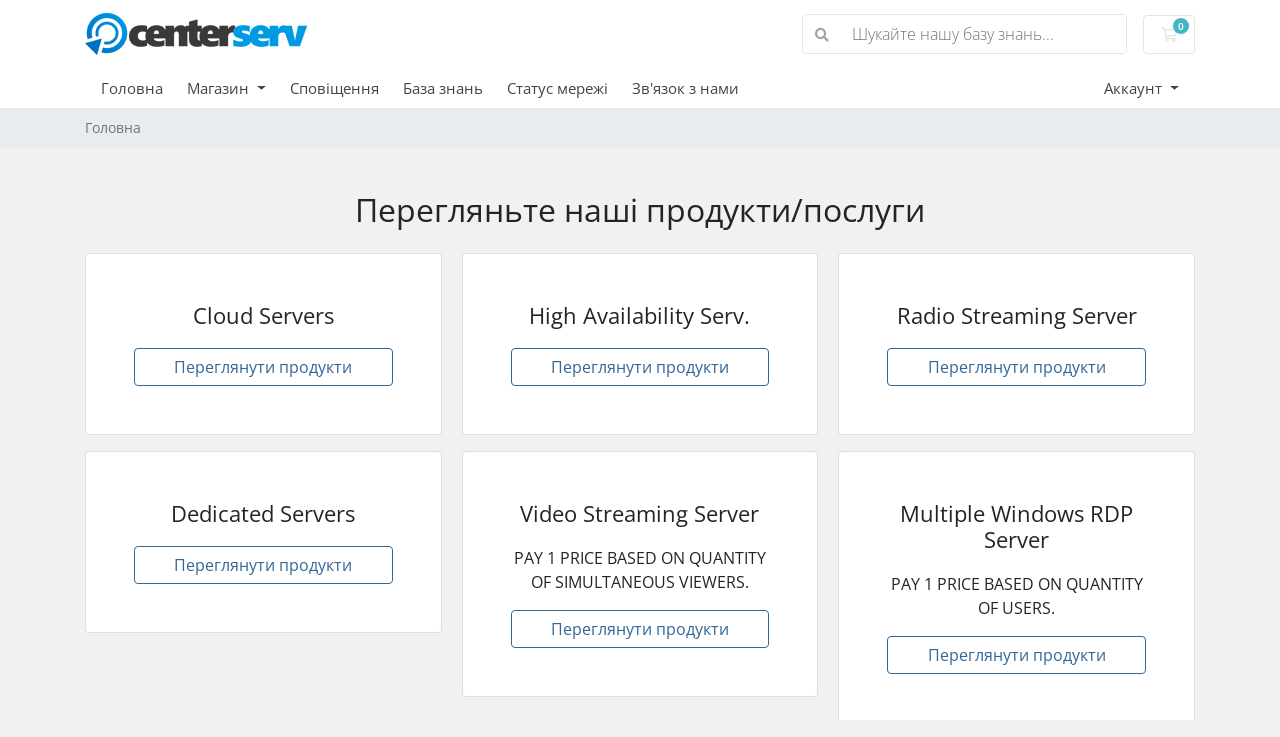

--- FILE ---
content_type: text/html; charset=utf-8
request_url: https://www.centerserv.com/web/index.php?language=ukranian
body_size: 6063
content:
<!doctype html>
<html lang="en">
<head>
    <meta charset="utf-8" />
    <meta name="viewport" content="width=device-width, initial-scale=1, shrink-to-fit=no">
    <title>Головна - CenterServ</title>
    <!-- Styling -->
<link href="/web/assets/fonts/css/open-sans-family.css" rel="stylesheet" type="text/css" />
<link href="/web/templates/twenty-one/css/all.min.css?v=8135ff" rel="stylesheet">
<link href="/web/templates/twenty-one/css/theme.min.css?v=8135ff" rel="stylesheet">
<link href="/web/assets/css/fontawesome-all.min.css" rel="stylesheet">

<script>
    var csrfToken = '7639005159a145bb6c54eb0d11bb27915d2838bd',
        markdownGuide = 'Керівництво по розмітці',
        locale = 'en',
        saved = 'збережено',
        saving = 'автоматичне збереження',
        whmcsBaseUrl = "/web";
    var recaptcha = {"requiredText":"\u041d\u0435\u043e\u0431\u0445\u0456\u0434\u043d\u043e","siteKey":"6LcW0LMqAAAAAO9t9ikZwbUskbby-4LkbwRkhdtN","apiObject":"grecaptcha","libUrl":"https:\/\/www.google.com\/recaptcha\/api.js?onload=recaptchaLoadCallback&render=explicit"}</script>
<script src="/web/templates/twenty-one/js/scripts.min.js?v=8135ff"></script>

    <!-- Google Tag Manager -->
<script>(function(w,d,s,l,i){w[l]=w[l]||[];w[l].push({'gtm.start':
new Date().getTime(),event:'gtm.js'});var f=d.getElementsByTagName(s)[0],
j=d.createElement(s),dl=l!='dataLayer'?'&l='+l:'';j.async=true;j.src=
'https://www.googletagmanager.com/gtm.js?id='+i+dl;f.parentNode.insertBefore(j,f);
})(window,document,'script','dataLayer','GTM-NHHRGRV');</script>
<!-- End Google Tag Manager --><!-- Google conversion tag (gtag.js) --> 
    <script async src="https://www.googletagmanager.com/gtag/js?id=AW-709260141"></script>
    <script> 
        window.dataLayer = window.dataLayer || []; 
        function gtag(){dataLayer.push(arguments);} 
        gtag('js', new Date()); gtag('config', 'AW-709260141'); 
    </script><!-- Google tag (gtag.js) -->
<script async src="https://www.googletagmanager.com/gtag/js?id=AW-1069012053"></script>
<script>
  window.dataLayer = window.dataLayer || [];
  function gtag(){dataLayer.push(arguments);}
  gtag('js', new Date());
  gtag('config', 'AW-1069012053');
</script>
<script async src="https://www.googletagmanager.com/gtag/js?id=AW-1069012053"></script>
<script>
  window.dataLayer = window.dataLayer || [];
  function gtag(){dataLayer.push(arguments);}
  gtag('js', new Date());
  gtag('config', 'AW-1069012053', {
  'cookie_domain': 'centerserv.com'
});
</script>

</head>
<body class="primary-bg-color" data-phone-cc-input="1">
        

    <header id="header" class="header">
        
        <div class="navbar navbar-light">
            <div class="container">
                <a class="navbar-brand mr-3" href="/web/index.php">
                                            <img src="/web/assets/img/logo.png" alt="CenterServ" class="logo-img">
                                    </a>

                <form method="post" action="/web/index.php?rp=/knowledgebase/search" class="form-inline ml-auto">
<input type="hidden" name="token" value="7639005159a145bb6c54eb0d11bb27915d2838bd" />
                    <div class="input-group search d-none d-xl-flex">
                        <div class="input-group-prepend">
                            <button class="btn btn-default" type="submit">
                                <i class="fas fa-search"></i>
                            </button>
                        </div>
                        <input class="form-control appended-form-control font-weight-light" type="text" name="search" placeholder="Шукайте нашу базу знань...">
                    </div>
                </form>

                <ul class="navbar-nav toolbar">
                    <li class="nav-item ml-3">
                        <a class="btn nav-link cart-btn" href="/web/cart.php?a=view">
                            <i class="far fa-shopping-cart fa-fw"></i>
                            <span id="cartItemCount" class="badge badge-info">0</span>
                            <span class="sr-only">Кошик</span>
                        </a>
                    </li>
                    <li class="nav-item ml-3 d-xl-none">
                        <button class="btn nav-link" type="button" data-toggle="collapse" data-target="#mainNavbar">
                            <span class="fas fa-bars fa-fw"></span>
                        </button>
                    </li>
                </ul>
            </div>
        </div>
        <div class="navbar navbar-expand-xl main-navbar-wrapper">
            <div class="container">
                <div class="collapse navbar-collapse" id="mainNavbar">
                    <form method="post" action="/web/index.php?rp=/knowledgebase/search" class="d-xl-none">
<input type="hidden" name="token" value="7639005159a145bb6c54eb0d11bb27915d2838bd" />
                        <div class="input-group search w-100 mb-2">
                            <div class="input-group-prepend">
                                <button class="btn btn-default" type="submit">
                                    <i class="fas fa-search"></i>
                                </button>
                            </div>
                            <input class="form-control prepended-form-control" type="text" name="search" placeholder="Шукайте нашу базу знань...">
                        </div>
                    </form>
                    <ul id="nav" class="navbar-nav mr-auto">
                            <li menuItemName="Home" class="d-block no-collapse" id="Primary_Navbar-Home">
        <a class="pr-4" href="/web/index.php">
                        Головна
                    </a>
            </li>
    <li menuItemName="Store" class="d-block dropdown no-collapse" id="Primary_Navbar-Store">
        <a class="pr-4 dropdown-toggle" data-toggle="dropdown" aria-haspopup="true" aria-expanded="false" href="#">
                        Магазин
                    </a>
                    <ul class="dropdown-menu">
                                                <li menuItemName="Browse Products Services" class="dropdown-item" id="Primary_Navbar-Store-Browse_Products_Services">
                        <a href="/web/index.php?rp=/store" class="dropdown-item px-2 py-0">
                                                        Переглянути всі
                                                    </a>
                    </li>
                                                                <div class="dropdown-divider"></div>
                                                                <li menuItemName="Cloud Servers" class="dropdown-item" id="Primary_Navbar-Store-Cloud_Servers">
                        <a href="/web/index.php?rp=/store/cloud-servers" class="dropdown-item px-2 py-0">
                                                        Cloud Servers
                                                    </a>
                    </li>
                                                                <li menuItemName="Dedicated Servers" class="dropdown-item" id="Primary_Navbar-Store-Dedicated_Servers">
                        <a href="/web/index.php?rp=/store/dedicated-servers" class="dropdown-item px-2 py-0">
                                                        Dedicated Servers
                                                    </a>
                    </li>
                                                                <li menuItemName="High Availability Serv." class="dropdown-item" id="Primary_Navbar-Store-High_Availability_Serv.">
                        <a href="/web/index.php?rp=/store/high-availability-serv" class="dropdown-item px-2 py-0">
                                                        High Availability Serv.
                                                    </a>
                    </li>
                                                                <li menuItemName="Video Streaming Server" class="dropdown-item" id="Primary_Navbar-Store-Video_Streaming_Server">
                        <a href="/web/index.php?rp=/store/video-streaming-server" class="dropdown-item px-2 py-0">
                                                        Video Streaming Server
                                                    </a>
                    </li>
                                                                <li menuItemName="Radio Streaming Server" class="dropdown-item" id="Primary_Navbar-Store-Radio_Streaming_Server">
                        <a href="/web/index.php?rp=/store/radio-streaming-server" class="dropdown-item px-2 py-0">
                                                        Radio Streaming Server
                                                    </a>
                    </li>
                                                                <li menuItemName="Multiple Windows RDP Server" class="dropdown-item" id="Primary_Navbar-Store-Multiple_Windows_RDP_Server">
                        <a href="/web/index.php?rp=/store/multiple-windows-rdp-server" class="dropdown-item px-2 py-0">
                                                        Multiple Windows RDP Server
                                                    </a>
                    </li>
                                        </ul>
            </li>
    <li menuItemName="Announcements" class="d-block" id="Primary_Navbar-Announcements">
        <a class="pr-4" href="/web/index.php?rp=/announcements">
                        Сповіщення
                    </a>
            </li>
    <li menuItemName="Knowledgebase" class="d-block" id="Primary_Navbar-Knowledgebase">
        <a class="pr-4" href="/web/index.php?rp=/knowledgebase">
                        База знань
                    </a>
            </li>
    <li menuItemName="Network Status" class="d-block" id="Primary_Navbar-Network_Status">
        <a class="pr-4" href="/web/serverstatus.php">
                        Статус мережі
                    </a>
            </li>
    <li menuItemName="Contact Us" class="d-block" id="Primary_Navbar-Contact_Us">
        <a class="pr-4" href="/web/contact.php">
                        Зв'язок з нами
                    </a>
            </li>
    <li class="d-none dropdown collapsable-dropdown">
        <a class="dropdown-toggle" href="#" id="navbarDropdownMenu" role="button" data-toggle="dropdown" aria-haspopup="true" aria-expanded="false">
            Більше
        </a>
        <ul class="collapsable-dropdown-menu dropdown-menu" aria-labelledby="navbarDropdownMenu">
        </ul>
    </li>
                    </ul>
                    <ul class="navbar-nav ml-auto">
                            <li menuItemName="Account" class="d-block no-collapse dropdown no-collapse" id="Secondary_Navbar-Account">
        <a class=" dropdown-toggle" data-toggle="dropdown" aria-haspopup="true" aria-expanded="false" href="#">
                        Аккаунт
                    </a>
                    <ul class="dropdown-menu dropdown-menu-right">
                                                <li menuItemName="Login" class="dropdown-item" id="Secondary_Navbar-Account-Login">
                        <a href="/web/clientarea.php" class="dropdown-item px-2 py-0">
                                                        Вхід
                                                    </a>
                    </li>
                                                                <li menuItemName="Register" class="dropdown-item" id="Secondary_Navbar-Account-Register">
                        <a href="/web/register.php" class="dropdown-item px-2 py-0">
                                                        Реєстрація
                                                    </a>
                    </li>
                                                                <div class="dropdown-divider"></div>
                                                                <li menuItemName="Forgot Password?" class="dropdown-item" id="Secondary_Navbar-Account-Forgot_Password?">
                        <a href="/web/index.php?rp=/password/reset" class="dropdown-item px-2 py-0">
                                                        Забули пароль?
                                                    </a>
                    </li>
                                        </ul>
            </li>
                    </ul>
                </div>
            </div>
        </div>
    </header>

    
    <nav class="master-breadcrumb" aria-label="breadcrumb">
        <div class="container">
            <ol class="breadcrumb">
            <li class="breadcrumb-item active" aria-current="page">
                        Головна
                    </li>
    </ol>
        </div>
    </nav>

        
                
    <section id="main-body">
        <div class="container">
            <div class="row">

                        <div class="col-12 primary-content">


    <h2 class="text-center m-4">Перегляньте наші продукти/послуги</h2>

    <div class="card-columns home">
        
            <div class="card mb-3">
                <div class="card-body p-lg-4 p-xl-5 text-center">
                    <h3 class="card-title pricing-card-title">
                        Cloud Servers
                    </h3>
                    <p></p>
                    <a href="/web/index.php?rp=/store/cloud-servers" class="btn btn-block btn-outline-primary">
                        Переглянути продукти
                    </a>
                </div>
            </div>

        
            <div class="card mb-3">
                <div class="card-body p-lg-4 p-xl-5 text-center">
                    <h3 class="card-title pricing-card-title">
                        Dedicated Servers
                    </h3>
                    <p></p>
                    <a href="/web/index.php?rp=/store/dedicated-servers" class="btn btn-block btn-outline-primary">
                        Переглянути продукти
                    </a>
                </div>
            </div>

        
            <div class="card mb-3">
                <div class="card-body p-lg-4 p-xl-5 text-center">
                    <h3 class="card-title pricing-card-title">
                        High Availability Serv.
                    </h3>
                    <p></p>
                    <a href="/web/index.php?rp=/store/high-availability-serv" class="btn btn-block btn-outline-primary">
                        Переглянути продукти
                    </a>
                </div>
            </div>

        
            <div class="card mb-3">
                <div class="card-body p-lg-4 p-xl-5 text-center">
                    <h3 class="card-title pricing-card-title">
                        Video Streaming Server
                    </h3>
                    <p>PAY 1 PRICE BASED ON QUANTITY OF SIMULTANEOUS VIEWERS.</p>
                    <a href="/web/index.php?rp=/store/video-streaming-server" class="btn btn-block btn-outline-primary">
                        Переглянути продукти
                    </a>
                </div>
            </div>

        
            <div class="card mb-3">
                <div class="card-body p-lg-4 p-xl-5 text-center">
                    <h3 class="card-title pricing-card-title">
                        Radio Streaming Server
                    </h3>
                    <p></p>
                    <a href="/web/index.php?rp=/store/radio-streaming-server" class="btn btn-block btn-outline-primary">
                        Переглянути продукти
                    </a>
                </div>
            </div>

        
            <div class="card mb-3">
                <div class="card-body p-lg-4 p-xl-5 text-center">
                    <h3 class="card-title pricing-card-title">
                        Multiple Windows RDP Server
                    </h3>
                    <p>PAY 1 PRICE BASED ON QUANTITY OF USERS.</p>
                    <a href="/web/index.php?rp=/store/multiple-windows-rdp-server" class="btn btn-block btn-outline-primary">
                        Переглянути продукти
                    </a>
                </div>
            </div>

        
                    </div>

<h2 class="text-center m-4">Чим ми можемо вам допомогти</h2>

<div class="row my-5 action-icon-btns">
    <div class="col-6 col-md-4 col-lg">
        <a href="/web/index.php?rp=/announcements" class="card-accent-teal">
            <figure class="ico-container">
                <i class="fal fa-bullhorn"></i>
            </figure>
            Сповіщення
        </a>
    </div>
    <div class="col-6 col-md-4 col-lg">
        <a href="serverstatus.php" class="card-accent-pomegranate">
            <figure class="ico-container">
                <i class="fal fa-server"></i>
            </figure>
            Статус мережі
        </a>
    </div>
    <div class="col-6 col-md-4 col-lg">
        <a href="/web/index.php?rp=/knowledgebase" class="card-accent-sun-flower">
            <figure class="ico-container">
                <i class="fal fa-book"></i>
            </figure>
            База знань
        </a>
    </div>
    <div class="col-6 col-md-4 offset-md-2 offset-lg-0 col-lg">
        <a href="/web/index.php?rp=/download" class="card-accent-asbestos">
            <figure class="ico-container">
                <i class="fal fa-download"></i>
            </figure>
            Файли
        </a>
    </div>
    <div class="col-6 offset-3 offset-md-0 col-md-4 col-lg">
        <a href="submitticket.php" class="card-accent-green">
            <figure class="ico-container">
                <i class="fal fa-life-ring"></i>
            </figure>
            Відправити тікет
        </a>
    </div>
</div>

<h2 class="text-center m-4">Ваш аккаунт</h2>

<div class="row my-5 action-icon-btns">
    <div class="col-6 col-md-4 col-lg">
        <a href="clientarea.php" class="card-accent-midnight-blue">
            <figure class="ico-container">
                <i class="fal fa-home"></i>
            </figure>
            Ваш аккаунт
        </a>
    </div>
    <div class="col-6 col-md-4 col-lg">
        <a href="clientarea.php?action=services" class="card-accent-midnight-blue">
            <figure class="ico-container">
                <i class="far fa-cubes"></i>
            </figure>
            Керування послугами
        </a>
    </div>
        <div class="col-6 col-md-4 offset-md-2 offset-lg-0 col-lg">
        <a href="supporttickets.php" class="card-accent-midnight-blue">
            <figure class="ico-container">
                <i class="fal fa-comments"></i>
            </figure>
            Запити на підтримку
        </a>
    </div>
    <div class="col-6 offset-3 offset-md-0 col-md-4 col-lg">
        <a href="clientarea.php?action=masspay&all=true" class="card-accent-midnight-blue">
            <figure class="ico-container">
                <i class="fal fa-credit-card"></i>
            </figure>
            Здійснити платіж
        </a>
    </div>
</div>


                    </div>

                    </div>
                                    <div class="clearfix"></div>
            </div>
        </div>
    </section>

    <footer id="footer" class="footer">
        <div class="container">
            <ul class="list-inline mb-7 text-center float-lg-right">
                
                                    <li class="list-inline-item">
                        <button type="button" class="btn" data-toggle="modal" data-target="#modalChooseLanguage">
                            <div class="d-inline-block align-middle">
                                <div class="iti-flag ua"></div>
                            </div>
                            Українська
                            /
                            $
                            USD
                        </button>
                    </li>
                            </ul>

            <ul class="nav justify-content-center justify-content-lg-start mb-7">
                <li class="nav-item">
                    <a class="nav-link" href="/web/contact.php">
                        Зв'язок з нами
                    </a>
                </li>
                                    <li class="nav-item">
                        <a class="nav-link" href="http://www.centerserv.com/Terms-Services/" target="_blank">ПРАВИЛАМИ КОРИСТУВАННЯ ПОСЛУГ</a>
                    </li>
                            </ul>

            <p class="copyright mb-0">
                Авторське право &copy; 2026 CenterServ. Всі права захищені.
            </p>
        </div>
    </footer>

    <div id="fullpage-overlay" class="w-hidden">
        <div class="outer-wrapper">
            <div class="inner-wrapper">
                <img src="/web/assets/img/overlay-spinner.svg" alt="">
                <br>
                <span class="msg"></span>
            </div>
        </div>
    </div>

    <div class="modal system-modal fade" id="modalAjax" tabindex="-1" role="dialog" aria-hidden="true">
        <div class="modal-dialog">
            <div class="modal-content">
                <div class="modal-header">
                    <h5 class="modal-title"></h5>
                    <button type="button" class="close" data-dismiss="modal">
                        <span aria-hidden="true">&times;</span>
                        <span class="sr-only">Закрити тікет</span>
                    </button>
                </div>
                <div class="modal-body">
                    Завантаження...
                </div>
                <div class="modal-footer">
                    <div class="float-left loader">
                        <i class="fas fa-circle-notch fa-spin"></i>
                        Завантаження...
                    </div>
                    <button type="button" class="btn btn-default" data-dismiss="modal">
                        Закрити тікет
                    </button>
                    <button type="button" class="btn btn-primary modal-submit">
                        Відправити
                    </button>
                </div>
            </div>
        </div>
    </div>

    <form method="get" action="/web/index.php?">
        <div class="modal modal-localisation" id="modalChooseLanguage" tabindex="-1" role="dialog">
            <div class="modal-dialog modal-lg" role="document">
                <div class="modal-content">
                    <div class="modal-body">
                        <button type="button" class="close text-light" data-dismiss="modal" aria-label="Close">
                            <span aria-hidden="true">&times;</span>
                        </button>

                                                    <h5 class="h5 pt-5 pb-3">Обрати мову</h5>
                            <div class="row item-selector">
                                <input type="hidden" name="language" data-current="ukranian" value="ukranian" />
                                                                    <div class="col-4">
                                        <a href="#" class="item" data-value="arabic">
                                            العربية
                                        </a>
                                    </div>
                                                                    <div class="col-4">
                                        <a href="#" class="item" data-value="azerbaijani">
                                            Azerbaijani
                                        </a>
                                    </div>
                                                                    <div class="col-4">
                                        <a href="#" class="item" data-value="catalan">
                                            Català
                                        </a>
                                    </div>
                                                                    <div class="col-4">
                                        <a href="#" class="item" data-value="chinese">
                                            中文
                                        </a>
                                    </div>
                                                                    <div class="col-4">
                                        <a href="#" class="item" data-value="croatian">
                                            Hrvatski
                                        </a>
                                    </div>
                                                                    <div class="col-4">
                                        <a href="#" class="item" data-value="czech">
                                            Čeština
                                        </a>
                                    </div>
                                                                    <div class="col-4">
                                        <a href="#" class="item" data-value="danish">
                                            Dansk
                                        </a>
                                    </div>
                                                                    <div class="col-4">
                                        <a href="#" class="item" data-value="dutch">
                                            Nederlands
                                        </a>
                                    </div>
                                                                    <div class="col-4">
                                        <a href="#" class="item" data-value="english">
                                            English
                                        </a>
                                    </div>
                                                                    <div class="col-4">
                                        <a href="#" class="item" data-value="estonian">
                                            Estonian
                                        </a>
                                    </div>
                                                                    <div class="col-4">
                                        <a href="#" class="item" data-value="farsi">
                                            Persian
                                        </a>
                                    </div>
                                                                    <div class="col-4">
                                        <a href="#" class="item" data-value="french">
                                            Français
                                        </a>
                                    </div>
                                                                    <div class="col-4">
                                        <a href="#" class="item" data-value="german">
                                            Deutsch
                                        </a>
                                    </div>
                                                                    <div class="col-4">
                                        <a href="#" class="item" data-value="hebrew">
                                            עברית
                                        </a>
                                    </div>
                                                                    <div class="col-4">
                                        <a href="#" class="item" data-value="hungarian">
                                            Magyar
                                        </a>
                                    </div>
                                                                    <div class="col-4">
                                        <a href="#" class="item" data-value="italian">
                                            Italiano
                                        </a>
                                    </div>
                                                                    <div class="col-4">
                                        <a href="#" class="item" data-value="macedonian">
                                            Macedonian
                                        </a>
                                    </div>
                                                                    <div class="col-4">
                                        <a href="#" class="item" data-value="norwegian">
                                            Norwegian
                                        </a>
                                    </div>
                                                                    <div class="col-4">
                                        <a href="#" class="item" data-value="portuguese-br">
                                            Português
                                        </a>
                                    </div>
                                                                    <div class="col-4">
                                        <a href="#" class="item" data-value="portuguese-pt">
                                            Português
                                        </a>
                                    </div>
                                                                    <div class="col-4">
                                        <a href="#" class="item" data-value="romanian">
                                            Română
                                        </a>
                                    </div>
                                                                    <div class="col-4">
                                        <a href="#" class="item" data-value="russian">
                                            Русский
                                        </a>
                                    </div>
                                                                    <div class="col-4">
                                        <a href="#" class="item" data-value="spanish">
                                            Español
                                        </a>
                                    </div>
                                                                    <div class="col-4">
                                        <a href="#" class="item" data-value="swedish">
                                            Svenska
                                        </a>
                                    </div>
                                                                    <div class="col-4">
                                        <a href="#" class="item" data-value="turkish">
                                            Türkçe
                                        </a>
                                    </div>
                                                                    <div class="col-4">
                                        <a href="#" class="item active" data-value="ukranian">
                                            Українська
                                        </a>
                                    </div>
                                                            </div>
                                                                            <p class="h5 pt-5 pb-3">Оберіть валюту</p>
                            <div class="row item-selector">
                                <input type="hidden" name="currency" data-current="1" value="">
                                                                    <div class="col-4">
                                        <a href="#" class="item active" data-value="1">
                                            $ USD
                                        </a>
                                    </div>
                                                                    <div class="col-4">
                                        <a href="#" class="item" data-value="2">
                                            € EUR
                                        </a>
                                    </div>
                                                                    <div class="col-4">
                                        <a href="#" class="item" data-value="3">
                                            £ GBP
                                        </a>
                                    </div>
                                                                    <div class="col-4">
                                        <a href="#" class="item" data-value="4">
                                            $ CAD
                                        </a>
                                    </div>
                                                                    <div class="col-4">
                                        <a href="#" class="item" data-value="7">
                                            $ MXN
                                        </a>
                                    </div>
                                                                    <div class="col-4">
                                        <a href="#" class="item" data-value="8">
                                            $ COP
                                        </a>
                                    </div>
                                                                    <div class="col-4">
                                        <a href="#" class="item" data-value="9">
                                            $ ARS
                                        </a>
                                    </div>
                                                                    <div class="col-4">
                                        <a href="#" class="item" data-value="10">
                                            S/. PEN
                                        </a>
                                    </div>
                                                                    <div class="col-4">
                                        <a href="#" class="item" data-value="11">
                                            Bs.F. VEF
                                        </a>
                                    </div>
                                                                    <div class="col-4">
                                        <a href="#" class="item" data-value="12">
                                            $ AUD
                                        </a>
                                    </div>
                                                                    <div class="col-4">
                                        <a href="#" class="item" data-value="13">
                                            HK$ HKD
                                        </a>
                                    </div>
                                                                    <div class="col-4">
                                        <a href="#" class="item" data-value="14">
                                            S$ SGD
                                        </a>
                                    </div>
                                                                    <div class="col-4">
                                        <a href="#" class="item" data-value="15">
                                            RM MYR
                                        </a>
                                    </div>
                                                                    <div class="col-4">
                                        <a href="#" class="item" data-value="16">
                                            R$ BRL
                                        </a>
                                    </div>
                                                                    <div class="col-4">
                                        <a href="#" class="item" data-value="17">
                                             CZK
                                        </a>
                                    </div>
                                                                    <div class="col-4">
                                        <a href="#" class="item" data-value="18">
                                            kr DKK
                                        </a>
                                    </div>
                                                                    <div class="col-4">
                                        <a href="#" class="item" data-value="19">
                                            Ft HUF
                                        </a>
                                    </div>
                                                                    <div class="col-4">
                                        <a href="#" class="item" data-value="20">
                                            ₪ ILS
                                        </a>
                                    </div>
                                                                    <div class="col-4">
                                        <a href="#" class="item" data-value="21">
                                            ¥ JPY
                                        </a>
                                    </div>
                                                                    <div class="col-4">
                                        <a href="#" class="item" data-value="22">
                                            kr NOK
                                        </a>
                                    </div>
                                                                    <div class="col-4">
                                        <a href="#" class="item" data-value="23">
                                            $ NZD
                                        </a>
                                    </div>
                                                                    <div class="col-4">
                                        <a href="#" class="item" data-value="24">
                                            ₱ PHP
                                        </a>
                                    </div>
                                                                    <div class="col-4">
                                        <a href="#" class="item" data-value="25">
                                            zł PLN
                                        </a>
                                    </div>
                                                                    <div class="col-4">
                                        <a href="#" class="item" data-value="26">
                                             RUB
                                        </a>
                                    </div>
                                                                    <div class="col-4">
                                        <a href="#" class="item" data-value="27">
                                            kr SEK
                                        </a>
                                    </div>
                                                                    <div class="col-4">
                                        <a href="#" class="item" data-value="28">
                                             CHF
                                        </a>
                                    </div>
                                                                    <div class="col-4">
                                        <a href="#" class="item" data-value="29">
                                            $ TWD
                                        </a>
                                    </div>
                                                                    <div class="col-4">
                                        <a href="#" class="item" data-value="30">
                                            ฿ THB
                                        </a>
                                    </div>
                                                                    <div class="col-4">
                                        <a href="#" class="item" data-value="31">
                                             TRY
                                        </a>
                                    </div>
                                                                    <div class="col-4">
                                        <a href="#" class="item" data-value="32">
                                            Ƀ XBT
                                        </a>
                                    </div>
                                                            </div>
                                            </div>
                    <div class="modal-footer">
                        <button type="submit" class="btn btn-default">Застосувати</button>
                    </div>
                </div>
            </div>
        </div>
    </form>

    
    <form action="#" id="frmGeneratePassword">
    <div class="modal fade" id="modalGeneratePassword">
        <div class="modal-dialog">
            <div class="modal-content">
                <div class="modal-header bg-primary text-white">
                    <h4 class="modal-title">
                        Створити пароль
                    </h4>
                    <button type="button" class="close" data-dismiss="modal" aria-label="Close">
                        <span aria-hidden="true">&times;</span>
                    </button>
                </div>
                <div class="modal-body">
                    <div class="alert alert-danger w-hidden" id="generatePwLengthError">
                        Будь ласка, введіть число від 8 до 64 для довжини пароля
                    </div>
                    <div class="form-group row">
                        <label for="generatePwLength" class="col-sm-4 col-form-label">Довжина пароля</label>
                        <div class="col-sm-8">
                            <input type="number" min="8" max="64" value="12" step="1" class="form-control input-inline input-inline-100" id="inputGeneratePasswordLength">
                        </div>
                    </div>
                    <div class="form-group row">
                        <label for="generatePwOutput" class="col-sm-4 col-form-label">Створений пароль</label>
                        <div class="col-sm-8">
                            <input type="text" class="form-control" id="inputGeneratePasswordOutput">
                        </div>
                    </div>
                    <div class="row">
                        <div class="col-sm-8 offset-sm-4">
                            <button type="submit" class="btn btn-default btn-sm">
                                <i class="fas fa-plus fa-fw"></i>
                                Створити новий пароль
                            </button>
                            <button type="button" class="btn btn-default btn-sm copy-to-clipboard" data-clipboard-target="#inputGeneratePasswordOutput">
                                <img src="/web/assets/img/clippy.svg" alt="Copy to clipboard" width="15">
                                Копіювати
                            </button>
                        </div>
                    </div>
                </div>
                <div class="modal-footer">
                    <button type="button" class="btn btn-default" data-dismiss="modal">
                        Закрити тікет
                    </button>
                    <button type="button" class="btn btn-primary" id="btnGeneratePasswordInsert" data-clipboard-target="#inputGeneratePasswordOutput">
                        Скопіюйте в буфер обміну та вставте
                    </button>
                </div>
            </div>
        </div>
    </div>
</form>

    

</body>
</html>
